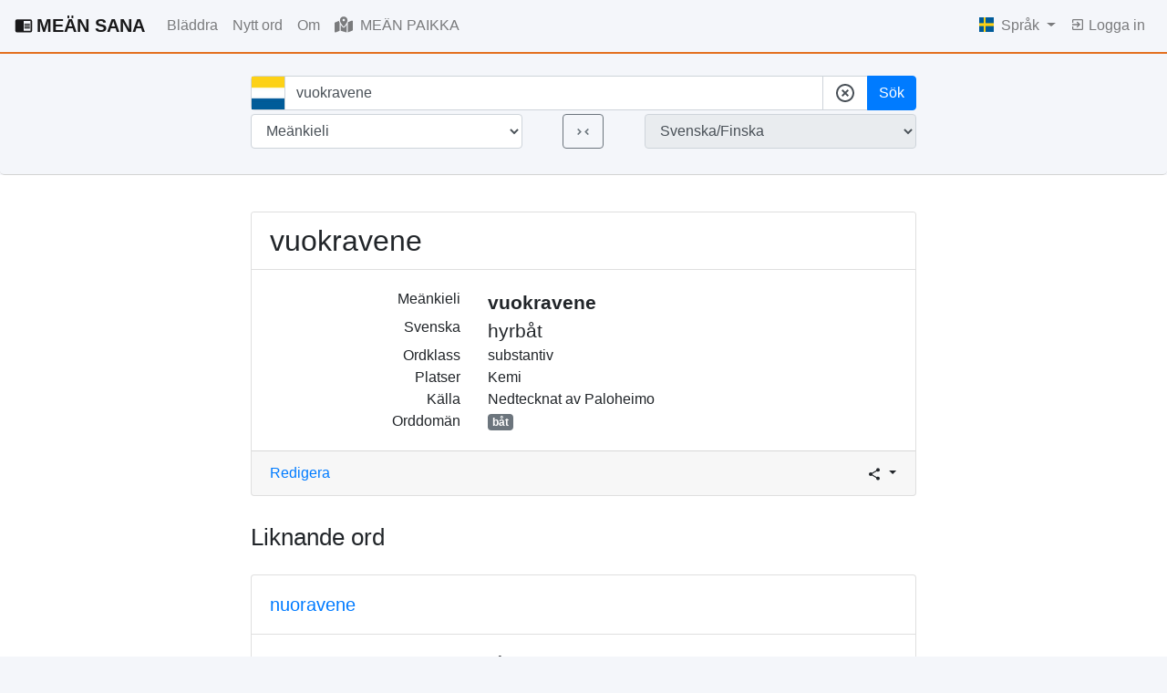

--- FILE ---
content_type: text/html; charset=utf-8
request_url: https://meankielensanakirja.com/sv/sana/id/69659/
body_size: 21283
content:
<!doctype html>
<html lang="sv">

<head>
  <title>vuokravene - MEÄN SANA Tornedalsfinska ordbok</title>
  <!-- Required meta tags -->
  <meta charset="utf-8">
  <meta name="viewport" content="width=device-width, initial-scale=1, shrink-to-fit=no">
  <link rel="icon" href="/static/favicon.svg" sizes="any" type="image/svg+xml">
  <meta name="description" content="En sökbar meänkieli-svensk kulturordbok på nätet som är öppen för nya ord. Kom, sök och medverka till att bevara och förnya det tornedalsfinska språket!">
  <meta name="keywords" content="meänkieli, tornedalsfinska, nordfinska, svenska, ordbok, ordlista, lexikon">
  
    <link rel="alternate" hreflang="en" href="http://meankielensanakirja.com/en/sana/id/69659/">
  
    <link rel="alternate" hreflang="mk" href="http://meankielensanakirja.com/mk/sana/id/69659/">
  
    <link rel="alternate" hreflang="sv" href="http://meankielensanakirja.com/sv/sana/id/69659/">
  
    <link rel="alternate" hreflang="fi" href="http://meankielensanakirja.com/fi/sana/id/69659/">
  

  <!-- Bootstrap CSS -->
  <link rel="stylesheet" href="https://stackpath.bootstrapcdn.com/bootstrap/4.4.1/css/bootstrap.min.css" integrity="sha384-Vkoo8x4CGsO3+Hhxv8T/Q5PaXtkKtu6ug5TOeNV6gBiFeWPGFN9MuhOf23Q9Ifjh" crossorigin="anonymous">
  <link rel="stylesheet" href="https://cdn.jsdelivr.net/npm/bootstrap-select@1.13.14/dist/css/bootstrap-select.min.css">
  <link rel="stylesheet" href="//code.jquery.com/ui/1.12.1/themes/base/jquery-ui.css">
   
  <style>
    body {
    background-color: #F4F6FA;
    }
    .btn-light{
      background-color: white;
      border-color: #ced4da;
    }
    dt {
        font-weight: 200;
    }
    .form-clear {
      align-items: center;
      background: #cecece;
      border-radius: 50%;
      bottom: 8px;
      color: rgba(0, 0, 0, .54);
      cursor: pointer;
      display: flex;
      height: 24px;
      justify-content: center;
      position: absolute;
      right: 0;
      width: 24px;
      z-index: 10;
    }
    .input-group-text {
      background-color: white;
    }
    .ssh-widget a {
      color: #6c757d;
    }
    .user-box {
      border: 1px solid #E4E3EB;
      -webkit-border-radius: 4px;
      -moz-border-radius: 4px;
      border-radius: 4px;
      padding: 5px 10px;
      max-width: 200px;
      min-height: 58px;
      margin-right: 0;
      margin-left: auto;
      font-size: 0.8em;
    }
  </style>
  <!-- Google tag (gtag.js) -->
  <script async src="https://www.googletagmanager.com/gtag/js?id=UA-33887412-1"></script>
  <script>
    window.dataLayer = window.dataLayer || [];
    function gtag(){dataLayer.push(arguments);}
    gtag('js', new Date());

    gtag('config', 'UA-33887412-1');
  </script>
  <script>
    var lang = "sv"
    var flag_mean = "/static/meankieli.jpg"
    var flag_sv   = "/static/svenska-square.jpg"
    var flag_fi   = "/static/finska-square.jpg"
  </script>
</head>

<body>
  
  <nav class="navbar navbar-light navbar-expand-lg px-3" style="border-bottom: 2px solid #E3701F;">
    
    <a class="navbar-brand font-weight-bold" href="/sv/">
      <svg class="mb-1 mr-1" style="width:20px;height:20px" viewBox="0 0 24 24">
        <path fill="currentColor" d="M13,12H20V13.5H13M13,9.5H20V11H13M13,14.5H20V16H13M21,4H3A2,2 0 0,0 1,6V19A2,2 0 0,0 3,21H21A2,2 0 0,0 23,19V6A2,2 0 0,0 21,4M21,19H12V6H21" />
      </svg>MEÄN SANA</a>
    
    <button class="navbar-toggler float-xs-right" type="button" data-toggle="collapse" data-target="#navbarNav" aria-controls="navbarNav" aria-expanded="false" aria-label="Toggle navigation">
      <span class="navbar-toggler-icon"></span>
    </button>
    <div class="collapse navbar-collapse" id="navbarNav">
    <ul class="navbar-nav mr-auto">
      <li class="nav-item ">
        <a class="nav-link" href="/sv/advanced">
          Bläddra
        </a>
      </li>
      <li class="nav-item ">
        <a class="nav-link" href="/sv/sana/add">
          Nytt ord
        </a>
      </li>
      <li class="nav-item ">
        <a class="nav-link" href="/sv/about">
          Om
        </a>
      </li>
      <li class="nav-item ">
        <a class="nav-link" href="/sv/map">
          <svg class="mb-1 mr-1" style="width:20px;height:20px" xmlns="http://www.w3.org/2000/svg" height="16" width="18" viewBox="0 0 576 512"><!--!Font Awesome Free 6.5.1 by @fontawesome - https://fontawesome.com License - https://fontawesome.com/license/free Copyright 2023 Fonticons, Inc.--><path fill="currentColor" d="M408 120c0 54.6-73.1 151.9-105.2 192c-7.7 9.6-22 9.6-29.6 0C241.1 271.9 168 174.6 168 120C168 53.7 221.7 0 288 0s120 53.7 120 120zm8 80.4c3.5-6.9 6.7-13.8 9.6-20.6c.5-1.2 1-2.5 1.5-3.7l116-46.4C558.9 123.4 576 135 576 152V422.8c0 9.8-6 18.6-15.1 22.3L416 503V200.4zM137.6 138.3c2.4 14.1 7.2 28.3 12.8 41.5c2.9 6.8 6.1 13.7 9.6 20.6V451.8L32.9 502.7C17.1 509 0 497.4 0 480.4V209.6c0-9.8 6-18.6 15.1-22.3l122.6-49zM327.8 332c13.9-17.4 35.7-45.7 56.2-77V504.3L192 449.4V255c20.5 31.3 42.3 59.6 56.2 77c20.5 25.6 59.1 25.6 79.6 0zM288 152a40 40 0 1 0 0-80 40 40 0 1 0 0 80z"/></svg>
          MEÄN PAIKKA
        </a>
      </li>
      
    </ul>
    <ul class="navbar-nav">
      <li class="nav-item dropdown">
        <a class="nav-link dropdown-toggle" href="#" id="navbarDropdownMenuLink" data-toggle="dropdown" aria-haspopup="true" aria-expanded="false">
          <!-- <svg style="width:24px;height:24px" viewBox="0 0 24 24">
            <path fill="currentColor" d="M16.36,14C16.44,13.34 16.5,12.68 16.5,12C16.5,11.32 16.44,10.66 16.36,10H19.74C19.9,10.64 20,11.31 20,12C20,12.69 19.9,13.36 19.74,14M14.59,19.56C15.19,18.45 15.65,17.25 15.97,16H18.92C17.96,17.65 16.43,18.93 14.59,19.56M14.34,14H9.66C9.56,13.34 9.5,12.68 9.5,12C9.5,11.32 9.56,10.65 9.66,10H14.34C14.43,10.65 14.5,11.32 14.5,12C14.5,12.68 14.43,13.34 14.34,14M12,19.96C11.17,18.76 10.5,17.43 10.09,16H13.91C13.5,17.43 12.83,18.76 12,19.96M8,8H5.08C6.03,6.34 7.57,5.06 9.4,4.44C8.8,5.55 8.35,6.75 8,8M5.08,16H8C8.35,17.25 8.8,18.45 9.4,19.56C7.57,18.93 6.03,17.65 5.08,16M4.26,14C4.1,13.36 4,12.69 4,12C4,11.31 4.1,10.64 4.26,10H7.64C7.56,10.66 7.5,11.32 7.5,12C7.5,12.68 7.56,13.34 7.64,14M12,4.03C12.83,5.23 13.5,6.57 13.91,8H10.09C10.5,6.57 11.17,5.23 12,4.03M18.92,8H15.97C15.65,6.75 15.19,5.55 14.59,4.44C16.43,5.07 17.96,6.34 18.92,8M12,2C6.47,2 2,6.5 2,12A10,10 0 0,0 12,22A10,10 0 0,0 22,12A10,10 0 0,0 12,2Z" />
          </svg> -->
          
          <img class="mb-1 mr-1" style="max-width: 16px; max-height: 16px;" src="/static/sv.ico">
          
          Språk
        </a>
        <div class="dropdown-menu dropdown-menu-right" aria-labelledby="navbarDropdownMenuLink">
         
        <a class="dropdown-item" href="http://meankielensanakirja.com/mk/sana/id/69659/">
          <img class="mb-1" style="max-width: 16px; max-height: 16px;" src="/static/me.ico">
          Meänkieli</a>
          <a class="dropdown-item" href="http://meankielensanakirja.com/en/sana/id/69659/">
            <img class="mb-1" style="max-width: 16px; max-height: 16px;" src="/static/eng.ico">
            Engelska
          </a>
        <a class="dropdown-item" href="http://meankielensanakirja.com/fi/sana/id/69659/">
            <img class="mb-1" style="max-width: 16px; max-height: 16px;" src="/static/fi.ico">
            Finska
        </a>
        
        </div>

      </li>
        
        <li class="nav-item ">
          <a class="nav-link" href="/sv/login">
            <svg class="mb-1" style="width:16px;height:16px" viewBox="0 0 24 24">
              <path fill="currentColor" d="M19,3H5C3.89,3 3,3.89 3,5V9H5V5H19V19H5V15H3V19A2,2 0 0,0 5,21H19A2,2 0 0,0 21,19V5C21,3.89 20.1,3 19,3M10.08,15.58L11.5,17L16.5,12L11.5,7L10.08,8.41L12.67,11H3V13H12.67L10.08,15.58Z" />
            </svg>
            Logga in
          </a>
          
        </li>
        
        

      </ul>
    </div>
    
    </nav>
<!-- 
    
            
            
              <div class="col-md-4 mx-auto my-3 alert alert-secondary alert-dismissible fade show" role="alert" id="cookie-consent-container">
                  <p>Denna websida använder kakor. Några används för statistik och andra av tredjepartsservice.</p>
                  <button id="cookie-consent" class="btn btn-primary">Tillåt kakor</button>
                  <button type="button" class="close" data-dismiss="alert" aria-label="Close">
                    <span aria-hidden="true">&times;</span>
                  </button>
                </div>
                <button type="button" class="close" data-dismiss="alert" aria-label="Close">
                  <span aria-hidden="true">&times;</span>
                </button>
              </div>

            <script>
                var fn = function () {
                    document.cookie = "cookie_consent=true";
                    document.getElementById('cookie-consent-container').hidden = true;
                };
                document.getElementById('cookie-consent').onclick = fn;
            </script>
     -->

    
      
    
    
     
     
  
  
    
    <!-- Some title -->
  <div class="jumbotron t-140 py-0 px-0  mb-0" style="background-color: #F4F6FA; border-bottom: 1px solid #D3D3D3">
    <div class="container px-0">
    <div class="row justify-content-lg-center pt-4 pb-4 mx-auto " style="max-width: 1140px;">
    
      
      <div class="col-lg-8 text-center">
        <form method="GET" action="/sv/">
            
          <input type="hidden" name="csrf_token" value="ImEwYzliZTI0ZmE2NDVjN2U2N2UxMDNhNjFiMGNmZWZhOGNkZjZjNzUi.aW81Jw.JvUxxOVXdnyj2mH5l4khwflmfrY"/>
          <div class="form-group-row  mb-1">
            
            
            <div class="input-group">
              <div class="input-group-prepend">
                <span class="input-group-text" id="basic-addon2" style="padding: 0 0;">
                  
                  <img  style="height: 36px; width: 36px;" id="flag-img" class="flag-img" src="/static/meankieli.jpg">
                  
                </span>
              </div>
              <input 
                 type="text" 
                 id="term" 
                 class="form-control" 
                 placeholder="Sök bland 74,167 ord "
                 autocomplete="off" 
                 name="term" 
                 value="vuokravene"
                 >
                <div class="input-group-append">
                  <span class="input-group-text "  id="cleartheform">
                    <svg style="width:24px;height:24px" viewBox="0 0 24 24">
                    <path fill="currentColor" d="M12,20C7.59,20 4,16.41 4,12C4,7.59 7.59,4 12,4C16.41,4 20,7.59 20,12C20,16.41 16.41,20 12,20M12,2C6.47,2 2,6.47 2,12C2,17.53 6.47,22 12,22C17.53,22 22,17.53 22,12C22,6.47 17.53,2 12,2M14.59,8L12,10.59L9.41,8L8,9.41L10.59,12L8,14.59L9.41,16L12,13.41L14.59,16L16,14.59L13.41,12L16,9.41L14.59,8Z" />
                  </svg></span>
                  <button class="btn btn-primary btn-block" type="submit" name="search_btn" value="search">Sök</button>
                </div>
    
            </div>
            
            <input class="d-none" type="submit" name="search_btn" value="search"></input>
          </div>
          <div class="form-group-row  mb-1">
            <div class="row">
              <div class="col-5 pr-1">
                <select 
                        class="form-control" 
                        id="from_language" 
                        name="from_language" 
                        value="me "
                        >
                   
                  <option value="me" selected>Meänkieli</option>
                  <option value="sv" >Svenska</option>
                  <option value="fi" >Finska</option>
                  
                  
                </select>
              </div>
              <div class="col-2 px-0">
                <button class="btn btn-outline-secondary" type="submit" name="search_btn" value="change_lang">
                  <svg style="width:19px;height:19px" viewBox="0 0 24 24">
                    <path fill="currentColor" d="M5.41,7.41L10,12L5.41,16.59L4,15.17L7.17,12L4,8.83L5.41,7.41M18.59,16.59L14,12L18.59,7.42L20,8.83L16.83,12L20,15.17L18.59,16.59Z" />
                  </svg>
                </button>
              </div>
              
              <div class="col-5 pl-1">
                <select class="form-control" id="to_language" readonly disabled>
                  <option value="me_sv"  selected>Svenska/Finska</option>
                  <option value="sv_me" >Meänkieli</option>
                  <option value="fi_me" >Meänkieli</option>
                </select>
              </div>

            </div>
            
          </div>
          

        </form>
        <!-- <p class="mt-3">
          <a href="#">Avancerad sökning</a>
        </p> -->
      </div>
      
    </div>
  </div>
</div>
<div style="background-color: white;">
  <div class="container mt-0 pt-3">
    
<script>
  var wordid = 69659;
  var to_word = "Svenska"
  var mer_ord = "mer"
</script>
<div class="row my-4 justify-content-lg-center"> 
  
  <div class="col-lg-8">
    <div class="card">
      
      <h2 class="card-title card-header bg-white">
        vuokravene
      </h2>

      <div class="card-body" style="font-size:100%">
        
        
        <div class="row">
          <div class="col-4 text-right">
            Meänkieli
          </div>
          <div class="col font-weight-bold" style="font-size:130%">
            vuokravene
          </div>
        </div>

        
        <div class="row">
          <div class="col-4 text-right">
            Svenska
          </div>
          <div class="col" style="font-size:130%">
            hyrbåt
          </div>
        </div>
        

        


        
        <div class="row">
          <div class="col-4 text-right">
            Ordklass
          </div>
          <div class="col">
            
              
              
                
                  substantiv
                
              
            
            
          </div>
        </div>
        

        
        <div class="row">
          <div class="col-4 text-right">
            Platser
          </div>
          <div class="col">
            Kemi
          </div>
        </div>
        

         
        
        
        <div class="row">
          <div class="col-4 text-right">
            Källa
          </div>
          <div class="col">
            
            
            Nedtecknat av Paloheimo 
            
          </div>
        </div>
        

        
        
        <div class="row">
          <div class="col-4 text-right">
            Orddomän
          </div>
          <div class="col">
            
              
              <a href="/sv/advanced?submitted=True&amp;domaner=31"><span class="badge bg-secondary text-white">
                
                    båt
                
                </span></a>
              
            
            
          </div>
        </div>
        
        

      </div>
      <div class="card-footer">
        <div class="row">
          <div class="col-md mr-auto">
            <a href="/sv/sana/edit/69659" class="text-mutetd">Redigera</a>
          </div>
          <div class="col-md d-flex justify-content-end">

            <div class="ssh-widget px-0 py-0">
              <div class="dropdown">
                <button class="btn btn-sm  dropdown-toggle px-0 py-0" type="button" id="dropdownMenuButton" data-toggle="dropdown" aria-haspopup="true" aria-expanded="false">
                  <svg style="width:16px;height:16px" viewBox="0 0 24 24">
                    <path fill="currentColor" d="M18,16.08C17.24,16.08 16.56,16.38 16.04,16.85L8.91,12.7C8.96,12.47 9,12.24 9,12C9,11.76 8.96,11.53 8.91,11.3L15.96,7.19C16.5,7.69 17.21,8 18,8A3,3 0 0,0 21,5A3,3 0 0,0 18,2A3,3 0 0,0 15,5C15,5.24 15.04,5.47 15.09,5.7L8.04,9.81C7.5,9.31 6.79,9 6,9A3,3 0 0,0 3,12A3,3 0 0,0 6,15C6.79,15 7.5,14.69 8.04,14.19L15.16,18.34C15.11,18.55 15.08,18.77 15.08,19C15.08,20.61 16.39,21.91 18,21.91C19.61,21.91 20.92,20.61 20.92,19A2.92,2.92 0 0,0 18,16.08Z" />
                </svg>
                </button>
                <div class="dropdown-menu dropdown-menu-right py-2 px-2" aria-labelledby="dropdownMenuButton" style="min-width: 7rem;">
                  
                  <a href="https://www.facebook.com/sharer/sharer.php?u=http://meankielensanakirja.com/sv/sana/id/69659/&t=vuokravene"
                    onclick="javascript:window.open(this.href, '', 'menubar=no,toolbar=no,resizable=yes,scrollbars=yes,height=300,width=600');return false;"
                    target="_blank" title="Share on Facebook">
                    <svg style="width:24px;height:24px" viewBox="0 0 24 24">
                    <path fill="currentColor" d="M12 2.04C6.5 2.04 2 6.53 2 12.06C2 17.06 5.66 21.21 10.44 21.96V14.96H7.9V12.06H10.44V9.85C10.44 7.34 11.93 5.96 14.22 5.96C15.31 5.96 16.45 6.15 16.45 6.15V8.62H15.19C13.95 8.62 13.56 9.39 13.56 10.18V12.06H16.34L15.89 14.96H13.56V21.96A10 10 0 0 0 22 12.06C22 6.53 17.5 2.04 12 2.04Z" />
                    </svg>
                  </a>
                  <a href="https://twitter.com/share?url=http://meankielensanakirja.com/sv/sana/id/69659/&text=vuokravene - MEÄN SANA"
                    onclick="javascript:window.open(this.href, '', 'menubar=no,toolbar=no,resizable=yes,scrollbars=yes,height=300,width=600');return false;"
                    target="_blank" title="Share on Twitter"><svg style="width:24px;height:24px" viewBox="0 0 24 24">
                      <path fill="currentColor" d="M22.46,6C21.69,6.35 20.86,6.58 20,6.69C20.88,6.16 21.56,5.32 21.88,4.31C21.05,4.81 20.13,5.16 19.16,5.36C18.37,4.5 17.26,4 16,4C13.65,4 11.73,5.92 11.73,8.29C11.73,8.63 11.77,8.96 11.84,9.27C8.28,9.09 5.11,7.38 3,4.79C2.63,5.42 2.42,6.16 2.42,6.94C2.42,8.43 3.17,9.75 4.33,10.5C3.62,10.5 2.96,10.3 2.38,10C2.38,10 2.38,10 2.38,10.03C2.38,12.11 3.86,13.85 5.82,14.24C5.46,14.34 5.08,14.39 4.69,14.39C4.42,14.39 4.15,14.36 3.89,14.31C4.43,16 6,17.26 7.89,17.29C6.43,18.45 4.58,19.13 2.56,19.13C2.22,19.13 1.88,19.11 1.54,19.07C3.44,20.29 5.7,21 8.12,21C16,21 20.33,14.46 20.33,8.79C20.33,8.6 20.33,8.42 20.32,8.23C21.16,7.63 21.88,6.87 22.46,6Z" />
                      </svg>
                  </a>
                  <a href="mailto:?&subject=&cc=&bcc=&body=http://meankielensanakirja.com/sv/sana/id/69659/%0Avuokravene - MEÄN SANA"
                    onclick="javascript:window.open(this.href, '', 'menubar=no,toolbar=no,resizable=yes,scrollbars=yes,height=300,width=600');return false;"
                    target="_blank" title="Share via email">
                    <svg style="width:24px;height:24px" viewBox="0 0 24 24">
                      <path fill="currentColor" d="M13 19C13 15.69 15.69 13 19 13C20.1 13 21.12 13.3 22 13.81V6C22 4.89 21.1 4 20 4H4C2.89 4 2 4.89 2 6V18C2 19.11 2.9 20 4 20H13.09C13.04 19.67 13 19.34 13 19M4 8V6L12 11L20 6V8L12 13L4 8M20 22V20H16V18H20V16L23 19L20 22Z" />
                    </svg>
                  </a>

                </div>
              </div>
              
            </div>
          </div>
        </div>
        
      </div>
    </div>
  </div>
  
</div>


<div class="row justify-content-lg-center">
  <div class="col-lg-8">
    <h2 class="mb-4">
      <span style="font-size:80%">Liknande ord </span>
    </h2>
  </div>
  <div class="col-lg-8" id ="simwords">
  </div>
</div>
 



  </div>
</div>
  
  
  

    <footer class="footer pt-5" style="background-color: white;">
        <div class="container-fluid">
          <hr/>
            <p class="text-muted" style="padding-top: 20px;">
            Sidan är byggd av <a href="/sv/about#junkka">Johan Junkka</a>                <br>
            © och ansvarig utgivare <a href="/sv/about#winsa">Birger Winsa</a>.                <strong>Kontakt:</strong> <a href="mailto:birger.winsa@meankielenforlaaki.se" target="_blank">birger.winsa@meankielenforlaaki.se</a>.
            <br><a class="pull-right" href="#"><i class="icon-chevron-up"></i> top</a> 
            </p>
            
        </div>
      </footer>
    <!-- Optional JavaScript -->
    <!-- jQuery first, then Popper.js, then Bootstrap JS -->
    <!-- <script src="https://code.jquery.com/jquery-3.4.1.slim.min.js" integrity="sha384-J6qa4849blE2+poT4WnyKhv5vZF5SrPo0iEjwBvKU7imGFAV0wwj1yYfoRSJoZ+n" crossorigin="anonymous"></script> -->
    <script src="https://code.jquery.com/jquery-3.6.1.min.js" integrity="sha256-o88AwQnZB+VDvE9tvIXrMQaPlFFSUTR+nldQm1LuPXQ=" crossorigin="anonymous"></script>
    <script src="https://cdn.jsdelivr.net/npm/popper.js@1.16.0/dist/umd/popper.min.js" integrity="sha384-Q6E9RHvbIyZFJoft+2mJbHaEWldlvI9IOYy5n3zV9zzTtmI3UksdQRVvoxMfooAo" crossorigin="anonymous"></script>
    <script src="https://stackpath.bootstrapcdn.com/bootstrap/4.4.1/js/bootstrap.min.js" integrity="sha384-wfSDF2E50Y2D1uUdj0O3uMBJnjuUD4Ih7YwaYd1iqfktj0Uod8GCExl3Og8ifwB6" crossorigin="anonymous"></script>
    <script src="https://cdn.jsdelivr.net/npm/bootstrap-select@1.13.14/dist/js/bootstrap-select.min.js"></script>

    <script src="https://code.jquery.com/ui/1.12.1/jquery-ui.min.js"></script>

    <script src="/static/script.js" ></script>
     

</body>

</html>